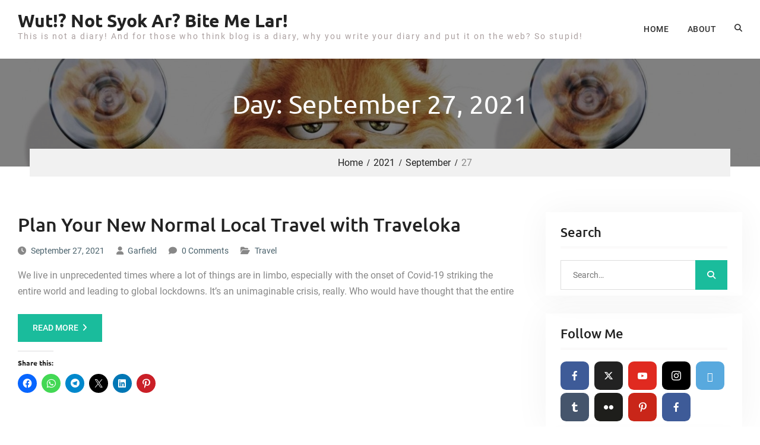

--- FILE ---
content_type: text/html; charset=UTF-8
request_url: https://garfield.in/2021/09/27/
body_size: 16841
content:
<!DOCTYPE html> <html dir="ltr" lang="en-US" prefix="og: https://ogp.me/ns#"><head>
			<meta charset="UTF-8">
		<meta name="viewport" content="width=device-width, initial-scale=1">
		<link rel="profile" href="https://gmpg.org/xfn/11">
		<link rel="pingback" href="https://garfield.in/xmlrpc.php">
		
<title>September 27, 2021 » Wut!? Not Syok Ar? Bite Me Lar!</title>

		<!-- All in One SEO 4.9.3 - aioseo.com -->
	<meta name="robots" content="max-image-preview:large" />
	<meta name="msvalidate.01" content="791B0C293717B36DACDFC293A8DF5B26" />
	<link rel="canonical" href="https://garfield.in/2021/09/27/" />
	<meta name="generator" content="All in One SEO (AIOSEO) 4.9.3" />
		<script type="application/ld+json" class="aioseo-schema">
			{"@context":"https:\/\/schema.org","@graph":[{"@type":"BreadcrumbList","@id":"https:\/\/garfield.in\/2021\/09\/27\/#breadcrumblist","itemListElement":[{"@type":"ListItem","@id":"https:\/\/garfield.in#listItem","position":1,"name":"Home","item":"https:\/\/garfield.in","nextItem":{"@type":"ListItem","@id":"https:\/\/garfield.in\/2021\/#listItem","name":2021}},{"@type":"ListItem","@id":"https:\/\/garfield.in\/2021\/#listItem","position":2,"name":2021,"item":"https:\/\/garfield.in\/2021\/","nextItem":{"@type":"ListItem","@id":"https:\/\/garfield.in\/2021\/09\/#listItem","name":"09"},"previousItem":{"@type":"ListItem","@id":"https:\/\/garfield.in#listItem","name":"Home"}},{"@type":"ListItem","@id":"https:\/\/garfield.in\/2021\/09\/#listItem","position":3,"name":"09","item":"https:\/\/garfield.in\/2021\/09\/","nextItem":{"@type":"ListItem","@id":"https:\/\/garfield.in\/2021\/09\/27\/#listItem","name":"27"},"previousItem":{"@type":"ListItem","@id":"https:\/\/garfield.in\/2021\/#listItem","name":2021}},{"@type":"ListItem","@id":"https:\/\/garfield.in\/2021\/09\/27\/#listItem","position":4,"name":"27","previousItem":{"@type":"ListItem","@id":"https:\/\/garfield.in\/2021\/09\/#listItem","name":"09"}}]},{"@type":"CollectionPage","@id":"https:\/\/garfield.in\/2021\/09\/27\/#collectionpage","url":"https:\/\/garfield.in\/2021\/09\/27\/","name":"September 27, 2021 \u00bb Wut!? Not Syok Ar? Bite Me Lar!","inLanguage":"en-US","isPartOf":{"@id":"https:\/\/garfield.in\/#website"},"breadcrumb":{"@id":"https:\/\/garfield.in\/2021\/09\/27\/#breadcrumblist"}},{"@type":"Organization","@id":"https:\/\/garfield.in\/#organization","name":"Wut!? Not Syok Ar? Bite Me Lar!","description":"This is not a diary! And for those who think blog is a diary, why you write your diary and put it on the web? So stupid!","url":"https:\/\/garfield.in\/","telephone":"+60183106104","sameAs":["https:\/\/www.facebook.com\/garfieldonthego","https:\/\/twitter.com\/garfieldwtf","https:\/\/www.instagram.com\/garfieldwtf\/","https:\/\/www.youtube.com\/garfieldwtf"]},{"@type":"WebSite","@id":"https:\/\/garfield.in\/#website","url":"https:\/\/garfield.in\/","name":"Wut!? Not Syok Ar? Bite Me Lar!","alternateName":"GarfieldWTF","description":"This is not a diary! And for those who think blog is a diary, why you write your diary and put it on the web? So stupid!","inLanguage":"en-US","publisher":{"@id":"https:\/\/garfield.in\/#organization"}}]}
		</script>
		<!-- All in One SEO -->

<!-- Jetpack Site Verification Tags -->
<meta name="google-site-verification" content="iJF-ddfHZVGXauZIZnc6E56twaKWbGVMMNYVp7JRrzQ" />
<link rel='dns-prefetch' href='//secure.gravatar.com' />
<link rel='dns-prefetch' href='//www.googletagmanager.com' />
<link rel='dns-prefetch' href='//stats.wp.com' />
<link rel='dns-prefetch' href='//v0.wordpress.com' />
<link rel='dns-prefetch' href='//widgets.wp.com' />
<link rel='dns-prefetch' href='//s0.wp.com' />
<link rel='dns-prefetch' href='//0.gravatar.com' />
<link rel='dns-prefetch' href='//1.gravatar.com' />
<link rel='dns-prefetch' href='//2.gravatar.com' />
<link rel='preconnect' href='//i0.wp.com' />
<link rel='preconnect' href='//c0.wp.com' />
<link rel="alternate" type="application/rss+xml" title="Wut!? Not Syok Ar? Bite Me Lar! &raquo; Feed" href="https://garfield.in/feed/" />
<link rel="alternate" type="application/rss+xml" title="Wut!? Not Syok Ar? Bite Me Lar! &raquo; Comments Feed" href="https://garfield.in/comments/feed/" />
		<!-- This site uses the Google Analytics by MonsterInsights plugin v9.11.1 - Using Analytics tracking - https://www.monsterinsights.com/ -->
							<script src="//www.googletagmanager.com/gtag/js?id=G-VPPT16PH0M"  data-cfasync="false" data-wpfc-render="false" type="text/javascript" async></script>
			<script data-cfasync="false" data-wpfc-render="false" type="text/javascript">
				var mi_version = '9.11.1';
				var mi_track_user = true;
				var mi_no_track_reason = '';
								var MonsterInsightsDefaultLocations = {"page_location":"https:\/\/garfield.in\/2021\/09\/27\/"};
								if ( typeof MonsterInsightsPrivacyGuardFilter === 'function' ) {
					var MonsterInsightsLocations = (typeof MonsterInsightsExcludeQuery === 'object') ? MonsterInsightsPrivacyGuardFilter( MonsterInsightsExcludeQuery ) : MonsterInsightsPrivacyGuardFilter( MonsterInsightsDefaultLocations );
				} else {
					var MonsterInsightsLocations = (typeof MonsterInsightsExcludeQuery === 'object') ? MonsterInsightsExcludeQuery : MonsterInsightsDefaultLocations;
				}

								var disableStrs = [
										'ga-disable-G-VPPT16PH0M',
									];

				/* Function to detect opted out users */
				function __gtagTrackerIsOptedOut() {
					for (var index = 0; index < disableStrs.length; index++) {
						if (document.cookie.indexOf(disableStrs[index] + '=true') > -1) {
							return true;
						}
					}

					return false;
				}

				/* Disable tracking if the opt-out cookie exists. */
				if (__gtagTrackerIsOptedOut()) {
					for (var index = 0; index < disableStrs.length; index++) {
						window[disableStrs[index]] = true;
					}
				}

				/* Opt-out function */
				function __gtagTrackerOptout() {
					for (var index = 0; index < disableStrs.length; index++) {
						document.cookie = disableStrs[index] + '=true; expires=Thu, 31 Dec 2099 23:59:59 UTC; path=/';
						window[disableStrs[index]] = true;
					}
				}

				if ('undefined' === typeof gaOptout) {
					function gaOptout() {
						__gtagTrackerOptout();
					}
				}
								window.dataLayer = window.dataLayer || [];

				window.MonsterInsightsDualTracker = {
					helpers: {},
					trackers: {},
				};
				if (mi_track_user) {
					function __gtagDataLayer() {
						dataLayer.push(arguments);
					}

					function __gtagTracker(type, name, parameters) {
						if (!parameters) {
							parameters = {};
						}

						if (parameters.send_to) {
							__gtagDataLayer.apply(null, arguments);
							return;
						}

						if (type === 'event') {
														parameters.send_to = monsterinsights_frontend.v4_id;
							var hookName = name;
							if (typeof parameters['event_category'] !== 'undefined') {
								hookName = parameters['event_category'] + ':' + name;
							}

							if (typeof MonsterInsightsDualTracker.trackers[hookName] !== 'undefined') {
								MonsterInsightsDualTracker.trackers[hookName](parameters);
							} else {
								__gtagDataLayer('event', name, parameters);
							}
							
						} else {
							__gtagDataLayer.apply(null, arguments);
						}
					}

					__gtagTracker('js', new Date());
					__gtagTracker('set', {
						'developer_id.dZGIzZG': true,
											});
					if ( MonsterInsightsLocations.page_location ) {
						__gtagTracker('set', MonsterInsightsLocations);
					}
										__gtagTracker('config', 'G-VPPT16PH0M', {"forceSSL":"true","link_attribution":"true"} );
										window.gtag = __gtagTracker;										(function () {
						/* https://developers.google.com/analytics/devguides/collection/analyticsjs/ */
						/* ga and __gaTracker compatibility shim. */
						var noopfn = function () {
							return null;
						};
						var newtracker = function () {
							return new Tracker();
						};
						var Tracker = function () {
							return null;
						};
						var p = Tracker.prototype;
						p.get = noopfn;
						p.set = noopfn;
						p.send = function () {
							var args = Array.prototype.slice.call(arguments);
							args.unshift('send');
							__gaTracker.apply(null, args);
						};
						var __gaTracker = function () {
							var len = arguments.length;
							if (len === 0) {
								return;
							}
							var f = arguments[len - 1];
							if (typeof f !== 'object' || f === null || typeof f.hitCallback !== 'function') {
								if ('send' === arguments[0]) {
									var hitConverted, hitObject = false, action;
									if ('event' === arguments[1]) {
										if ('undefined' !== typeof arguments[3]) {
											hitObject = {
												'eventAction': arguments[3],
												'eventCategory': arguments[2],
												'eventLabel': arguments[4],
												'value': arguments[5] ? arguments[5] : 1,
											}
										}
									}
									if ('pageview' === arguments[1]) {
										if ('undefined' !== typeof arguments[2]) {
											hitObject = {
												'eventAction': 'page_view',
												'page_path': arguments[2],
											}
										}
									}
									if (typeof arguments[2] === 'object') {
										hitObject = arguments[2];
									}
									if (typeof arguments[5] === 'object') {
										Object.assign(hitObject, arguments[5]);
									}
									if ('undefined' !== typeof arguments[1].hitType) {
										hitObject = arguments[1];
										if ('pageview' === hitObject.hitType) {
											hitObject.eventAction = 'page_view';
										}
									}
									if (hitObject) {
										action = 'timing' === arguments[1].hitType ? 'timing_complete' : hitObject.eventAction;
										hitConverted = mapArgs(hitObject);
										__gtagTracker('event', action, hitConverted);
									}
								}
								return;
							}

							function mapArgs(args) {
								var arg, hit = {};
								var gaMap = {
									'eventCategory': 'event_category',
									'eventAction': 'event_action',
									'eventLabel': 'event_label',
									'eventValue': 'event_value',
									'nonInteraction': 'non_interaction',
									'timingCategory': 'event_category',
									'timingVar': 'name',
									'timingValue': 'value',
									'timingLabel': 'event_label',
									'page': 'page_path',
									'location': 'page_location',
									'title': 'page_title',
									'referrer' : 'page_referrer',
								};
								for (arg in args) {
																		if (!(!args.hasOwnProperty(arg) || !gaMap.hasOwnProperty(arg))) {
										hit[gaMap[arg]] = args[arg];
									} else {
										hit[arg] = args[arg];
									}
								}
								return hit;
							}

							try {
								f.hitCallback();
							} catch (ex) {
							}
						};
						__gaTracker.create = newtracker;
						__gaTracker.getByName = newtracker;
						__gaTracker.getAll = function () {
							return [];
						};
						__gaTracker.remove = noopfn;
						__gaTracker.loaded = true;
						window['__gaTracker'] = __gaTracker;
					})();
									} else {
										console.log("");
					(function () {
						function __gtagTracker() {
							return null;
						}

						window['__gtagTracker'] = __gtagTracker;
						window['gtag'] = __gtagTracker;
					})();
									}
			</script>
							<!-- / Google Analytics by MonsterInsights -->
		<style id='wp-img-auto-sizes-contain-inline-css' type='text/css'>
img:is([sizes=auto i],[sizes^="auto," i]){contain-intrinsic-size:3000px 1500px}
/*# sourceURL=wp-img-auto-sizes-contain-inline-css */
</style>
<style id='wp-emoji-styles-inline-css' type='text/css'>

	img.wp-smiley, img.emoji {
		display: inline !important;
		border: none !important;
		box-shadow: none !important;
		height: 1em !important;
		width: 1em !important;
		margin: 0 0.07em !important;
		vertical-align: -0.1em !important;
		background: none !important;
		padding: 0 !important;
	}
/*# sourceURL=wp-emoji-styles-inline-css */
</style>
<style id='classic-theme-styles-inline-css' type='text/css'>
/*! This file is auto-generated */
.wp-block-button__link{color:#fff;background-color:#32373c;border-radius:9999px;box-shadow:none;text-decoration:none;padding:calc(.667em + 2px) calc(1.333em + 2px);font-size:1.125em}.wp-block-file__button{background:#32373c;color:#fff;text-decoration:none}
/*# sourceURL=/wp-includes/css/classic-themes.min.css */
</style>
<link rel='stylesheet' id='wpfc-css' href='https://garfield.in/wp-content/plugins/gs-facebook-comments/public/css/wpfc-public.css?ver=1.7.5' type='text/css' media='all' />
<link rel='stylesheet' id='font-awesome-css' href='https://garfield.in/wp-content/themes/master-business/third-party/font-awesome/css/all.min.css?ver=6.7.2' type='text/css' media='all' />
<link rel='stylesheet' id='master-business-google-fonts-css' href='https://garfield.in/wp-content/fonts/e19351a7accb5a307c099fe3787b2b30.css' type='text/css' media='all' />
<link rel='stylesheet' id='jquery-sidr-css' href='https://garfield.in/wp-content/themes/master-business/third-party/sidr/css/jquery.sidr.dark.min.css?ver=2.2.1' type='text/css' media='all' />
<link rel='stylesheet' id='master-business-style-css' href='https://garfield.in/wp-content/themes/master-business/style.css?ver=20260120-104242' type='text/css' media='all' />
<link rel='stylesheet' id='master-business-block-style-css' href='https://garfield.in/wp-content/themes/master-business/css/blocks.css?ver=20260120-104242' type='text/css' media='all' />
<link rel='stylesheet' id='jetpack_likes-css' href='https://c0.wp.com/p/jetpack/15.4/modules/likes/style.css' type='text/css' media='all' />
<link rel='stylesheet' id='meks-social-widget-css' href='https://garfield.in/wp-content/plugins/meks-smart-social-widget/css/style.css?ver=1.6.5' type='text/css' media='all' />
<link rel='stylesheet' id='sharedaddy-css' href='https://c0.wp.com/p/jetpack/15.4/modules/sharedaddy/sharing.css' type='text/css' media='all' />
<link rel='stylesheet' id='social-logos-css' href='https://c0.wp.com/p/jetpack/15.4/_inc/social-logos/social-logos.min.css' type='text/css' media='all' />
<script type="b0069705f797e165c5dcaa0c-text/javascript" src="https://garfield.in/wp-content/plugins/google-analytics-for-wordpress/assets/js/frontend-gtag.min.js?ver=9.11.1" id="monsterinsights-frontend-script-js" async="async" data-wp-strategy="async"></script>
<script data-cfasync="false" data-wpfc-render="false" type="text/javascript" id='monsterinsights-frontend-script-js-extra'>/* <![CDATA[ */
var monsterinsights_frontend = {"js_events_tracking":"true","download_extensions":"doc,pdf,ppt,zip,xls,docx,pptx,xlsx","inbound_paths":"[{\"path\":\"\\\/go\\\/\",\"label\":\"affiliate\"},{\"path\":\"\\\/recommend\\\/\",\"label\":\"affiliate\"}]","home_url":"https:\/\/garfield.in","hash_tracking":"false","v4_id":"G-VPPT16PH0M"};/* ]]> */
</script>
<script type="b0069705f797e165c5dcaa0c-text/javascript" src="https://c0.wp.com/c/6.9/wp-includes/js/jquery/jquery-migrate.min.js" id="jquery-migrate-js"></script>
<script type="b0069705f797e165c5dcaa0c-text/javascript" src="https://c0.wp.com/c/6.9/wp-includes/js/jquery/jquery.min.js" id="jquery-core-js"></script>
<script type="b0069705f797e165c5dcaa0c-text/javascript" src="https://garfield.in/wp-content/plugins/gs-facebook-comments/public/js/wpfc-public.js?ver=1.7.5" id="wpfc-js"></script>

<!-- Google tag (gtag.js) snippet added by Site Kit -->
<!-- Google Analytics snippet added by Site Kit -->
<script type="b0069705f797e165c5dcaa0c-text/javascript" src="https://www.googletagmanager.com/gtag/js?id=GT-NBBX2F2" id="google_gtagjs-js" async></script>
<script type="b0069705f797e165c5dcaa0c-text/javascript" id="google_gtagjs-js-after">
/* <![CDATA[ */
window.dataLayer = window.dataLayer || [];function gtag(){dataLayer.push(arguments);}
gtag("set","linker",{"domains":["garfield.in"]});
gtag("js", new Date());
gtag("set", "developer_id.dZTNiMT", true);
gtag("config", "GT-NBBX2F2");
//# sourceURL=google_gtagjs-js-after
/* ]]> */
</script>
<link rel="https://api.w.org/" href="https://garfield.in/wp-json/" /><link rel="EditURI" type="application/rsd+xml" title="RSD" href="https://garfield.in/xmlrpc.php?rsd" />
        <script type="b0069705f797e165c5dcaa0c-text/javascript">
            if (typeof jQuery !== 'undefined' && typeof jQuery.migrateWarnings !== 'undefined') {
                jQuery.migrateTrace = true; // Habilitar stack traces
                jQuery.migrateMute = false; // Garantir avisos no console
            }
            let bill_timeout;

            function isBot() {
                const bots = ['crawler', 'spider', 'baidu', 'duckduckgo', 'bot', 'googlebot', 'bingbot', 'facebook', 'slurp', 'twitter', 'yahoo'];
                const userAgent = navigator.userAgent.toLowerCase();
                return bots.some(bot => userAgent.includes(bot));
            }
            const originalConsoleWarn = console.warn; // Armazenar o console.warn original
            const sentWarnings = [];
            const bill_errorQueue = [];
            const slugs = [
                "antibots", "antihacker", "bigdump-restore", "boatdealer", "cardealer",
                "database-backup", "disable-wp-sitemap", "easy-update-urls", "hide-site-title",
                "lazy-load-disable", "multidealer", "real-estate-right-now", "recaptcha-for-all",
                "reportattacks", "restore-classic-widgets", "s3cloud", "site-checkup",
                "stopbadbots", "toolsfors", "toolstruthsocial", "wp-memory", "wptools"
            ];

            function hasSlug(warningMessage) {
                return slugs.some(slug => warningMessage.includes(slug));
            }
            // Sobrescrita de console.warn para capturar avisos JQMigrate
            console.warn = function(message, ...args) {
                // Processar avisos JQMIGRATE
                if (typeof message === 'string' && message.includes('JQMIGRATE')) {
                    if (!sentWarnings.includes(message)) {
                        sentWarnings.push(message);
                        let file = 'unknown';
                        let line = '0';
                        try {
                            const stackTrace = new Error().stack.split('\n');
                            for (let i = 1; i < stackTrace.length && i < 10; i++) {
                                const match = stackTrace[i].match(/at\s+.*?\((.*):(\d+):(\d+)\)/) ||
                                    stackTrace[i].match(/at\s+(.*):(\d+):(\d+)/);
                                if (match && match[1].includes('.js') &&
                                    !match[1].includes('jquery-migrate.js') &&
                                    !match[1].includes('jquery.js')) {
                                    file = match[1];
                                    line = match[2];
                                    break;
                                }
                            }
                        } catch (e) {
                            // Ignorar erros
                        }
                        const warningMessage = message.replace('JQMIGRATE:', 'Error:').trim() + ' - URL: ' + file + ' - Line: ' + line;
                        if (!hasSlug(warningMessage)) {
                            bill_errorQueue.push(warningMessage);
                            handleErrorQueue();
                        }
                    }
                }
                // Repassar todas as mensagens para o console.warn original
                originalConsoleWarn.apply(console, [message, ...args]);
            };
            //originalConsoleWarn.apply(console, arguments);
            // Restaura o console.warn original após 6 segundos
            setTimeout(() => {
                console.warn = originalConsoleWarn;
            }, 6000);

            function handleErrorQueue() {
                // Filtrar mensagens de bots antes de processar
                if (isBot()) {
                    bill_errorQueue = []; // Limpar a fila se for bot
                    return;
                }
                if (bill_errorQueue.length >= 5) {
                    sendErrorsToServer();
                } else {
                    clearTimeout(bill_timeout);
                    bill_timeout = setTimeout(sendErrorsToServer, 7000);
                }
            }

            function sendErrorsToServer() {
                if (bill_errorQueue.length > 0) {
                    const message = bill_errorQueue.join(' | ');
                    //console.log('[Bill Catch] Enviando ao Servidor:', message); // Log temporário para depuração
                    const xhr = new XMLHttpRequest();
                    const nonce = '59555f994c';
                    const ajax_url = 'https://garfield.in/wp-admin/admin-ajax.php?action=bill_minozzi_js_error_catched&_wpnonce=59555f994c';
                    xhr.open('POST', encodeURI(ajax_url));
                    xhr.setRequestHeader('Content-Type', 'application/x-www-form-urlencoded');
                    xhr.send('action=bill_minozzi_js_error_catched&_wpnonce=' + nonce + '&bill_js_error_catched=' + encodeURIComponent(message));
                    // bill_errorQueue = [];
                    bill_errorQueue.length = 0; // Limpa o array sem reatribuir
                }
            }
        </script>

<!-- BEGIN License added by Creative-Commons-Configurator plugin for WordPress -->
<style type="text/css">
p.cc-block { clear: both; width: 90%; margin: 8px auto; padding: 4px; text-align: center; border: 1px solid #cccccc; color: #000000; background-color: #F2F2F2; }
p.cc-block a:link, p.cc-block a:visited, p.cc-block a:hover, p.cc-block a:active { text-decoration: underline; color: #000000; border: none;}
.cc-button { display: block; margin-left: auto; margin-right: auto; margin-top: 6px; margin-bottom: 6px; border-width: 0; }
.wp-caption { border: 0; }
.widget_bccl_widget { text-align: center; }
</style>

<!-- END License added by Creative-Commons-Configurator plugin for WordPress -->

<meta name="generator" content="Site Kit by Google 1.170.0" /><meta property="fb:app_id" content="605085872982226" />		<!-- Start of StatCounter Code -->
		<script type="b0069705f797e165c5dcaa0c-text/javascript">
			<!--
			var sc_project=2884713;
			var sc_security="ea71290b";
			var sc_invisible=1;
		</script>
        <script type="b0069705f797e165c5dcaa0c-text/javascript" src="https://www.statcounter.com/counter/counter.js" async></script>
		<noscript><div class="statcounter"><a title="web analytics" href="https://statcounter.com/"><img class="statcounter" src="https://c.statcounter.com/2884713/0/ea71290b/1/" alt="web analytics" /></a></div></noscript>
		<!-- End of StatCounter Code -->
			<style>img#wpstats{display:none}</style>
		
<!-- Google AdSense meta tags added by Site Kit -->
<meta name="google-adsense-platform-account" content="ca-host-pub-2644536267352236">
<meta name="google-adsense-platform-domain" content="sitekit.withgoogle.com">
<!-- End Google AdSense meta tags added by Site Kit -->

<!-- Google Tag Manager snippet added by Site Kit -->
<script type="b0069705f797e165c5dcaa0c-text/javascript">
/* <![CDATA[ */

			( function( w, d, s, l, i ) {
				w[l] = w[l] || [];
				w[l].push( {'gtm.start': new Date().getTime(), event: 'gtm.js'} );
				var f = d.getElementsByTagName( s )[0],
					j = d.createElement( s ), dl = l != 'dataLayer' ? '&l=' + l : '';
				j.async = true;
				j.src = 'https://www.googletagmanager.com/gtm.js?id=' + i + dl;
				f.parentNode.insertBefore( j, f );
			} )( window, document, 'script', 'dataLayer', 'GTM-5DB9F47' );
			
/* ]]> */
</script>

<!-- End Google Tag Manager snippet added by Site Kit -->
<link rel="icon" href="https://i0.wp.com/garfield.in/wp-content/uploads/2014/02/garfield-webcam1.jpg?fit=32%2C32&#038;ssl=1" sizes="32x32" />
<link rel="icon" href="https://i0.wp.com/garfield.in/wp-content/uploads/2014/02/garfield-webcam1.jpg?fit=192%2C187&#038;ssl=1" sizes="192x192" />
<link rel="apple-touch-icon" href="https://i0.wp.com/garfield.in/wp-content/uploads/2014/02/garfield-webcam1.jpg?fit=180%2C175&#038;ssl=1" />
<meta name="msapplication-TileImage" content="https://i0.wp.com/garfield.in/wp-content/uploads/2014/02/garfield-webcam1.jpg?fit=270%2C263&#038;ssl=1" />
<style id='global-styles-inline-css' type='text/css'>
:root{--wp--preset--aspect-ratio--square: 1;--wp--preset--aspect-ratio--4-3: 4/3;--wp--preset--aspect-ratio--3-4: 3/4;--wp--preset--aspect-ratio--3-2: 3/2;--wp--preset--aspect-ratio--2-3: 2/3;--wp--preset--aspect-ratio--16-9: 16/9;--wp--preset--aspect-ratio--9-16: 9/16;--wp--preset--color--black: #111111;--wp--preset--color--cyan-bluish-gray: #abb8c3;--wp--preset--color--white: #ffffff;--wp--preset--color--pale-pink: #f78da7;--wp--preset--color--vivid-red: #cf2e2e;--wp--preset--color--luminous-vivid-orange: #ff6900;--wp--preset--color--luminous-vivid-amber: #fcb900;--wp--preset--color--light-green-cyan: #7bdcb5;--wp--preset--color--vivid-green-cyan: #00d084;--wp--preset--color--pale-cyan-blue: #8ed1fc;--wp--preset--color--vivid-cyan-blue: #0693e3;--wp--preset--color--vivid-purple: #9b51e0;--wp--preset--color--blue: 1b8be0;--wp--preset--color--orange: #fab702;--wp--preset--color--green: #1abc9c;--wp--preset--gradient--vivid-cyan-blue-to-vivid-purple: linear-gradient(135deg,rgb(6,147,227) 0%,rgb(155,81,224) 100%);--wp--preset--gradient--light-green-cyan-to-vivid-green-cyan: linear-gradient(135deg,rgb(122,220,180) 0%,rgb(0,208,130) 100%);--wp--preset--gradient--luminous-vivid-amber-to-luminous-vivid-orange: linear-gradient(135deg,rgb(252,185,0) 0%,rgb(255,105,0) 100%);--wp--preset--gradient--luminous-vivid-orange-to-vivid-red: linear-gradient(135deg,rgb(255,105,0) 0%,rgb(207,46,46) 100%);--wp--preset--gradient--very-light-gray-to-cyan-bluish-gray: linear-gradient(135deg,rgb(238,238,238) 0%,rgb(169,184,195) 100%);--wp--preset--gradient--cool-to-warm-spectrum: linear-gradient(135deg,rgb(74,234,220) 0%,rgb(151,120,209) 20%,rgb(207,42,186) 40%,rgb(238,44,130) 60%,rgb(251,105,98) 80%,rgb(254,248,76) 100%);--wp--preset--gradient--blush-light-purple: linear-gradient(135deg,rgb(255,206,236) 0%,rgb(152,150,240) 100%);--wp--preset--gradient--blush-bordeaux: linear-gradient(135deg,rgb(254,205,165) 0%,rgb(254,45,45) 50%,rgb(107,0,62) 100%);--wp--preset--gradient--luminous-dusk: linear-gradient(135deg,rgb(255,203,112) 0%,rgb(199,81,192) 50%,rgb(65,88,208) 100%);--wp--preset--gradient--pale-ocean: linear-gradient(135deg,rgb(255,245,203) 0%,rgb(182,227,212) 50%,rgb(51,167,181) 100%);--wp--preset--gradient--electric-grass: linear-gradient(135deg,rgb(202,248,128) 0%,rgb(113,206,126) 100%);--wp--preset--gradient--midnight: linear-gradient(135deg,rgb(2,3,129) 0%,rgb(40,116,252) 100%);--wp--preset--font-size--small: 14px;--wp--preset--font-size--medium: 20px;--wp--preset--font-size--large: 42px;--wp--preset--font-size--x-large: 42px;--wp--preset--font-size--normal: 18px;--wp--preset--font-size--huge: 54px;--wp--preset--spacing--20: 0.44rem;--wp--preset--spacing--30: 0.67rem;--wp--preset--spacing--40: 1rem;--wp--preset--spacing--50: 1.5rem;--wp--preset--spacing--60: 2.25rem;--wp--preset--spacing--70: 3.38rem;--wp--preset--spacing--80: 5.06rem;--wp--preset--shadow--natural: 6px 6px 9px rgba(0, 0, 0, 0.2);--wp--preset--shadow--deep: 12px 12px 50px rgba(0, 0, 0, 0.4);--wp--preset--shadow--sharp: 6px 6px 0px rgba(0, 0, 0, 0.2);--wp--preset--shadow--outlined: 6px 6px 0px -3px rgb(255, 255, 255), 6px 6px rgb(0, 0, 0);--wp--preset--shadow--crisp: 6px 6px 0px rgb(0, 0, 0);}:where(.is-layout-flex){gap: 0.5em;}:where(.is-layout-grid){gap: 0.5em;}body .is-layout-flex{display: flex;}.is-layout-flex{flex-wrap: wrap;align-items: center;}.is-layout-flex > :is(*, div){margin: 0;}body .is-layout-grid{display: grid;}.is-layout-grid > :is(*, div){margin: 0;}:where(.wp-block-columns.is-layout-flex){gap: 2em;}:where(.wp-block-columns.is-layout-grid){gap: 2em;}:where(.wp-block-post-template.is-layout-flex){gap: 1.25em;}:where(.wp-block-post-template.is-layout-grid){gap: 1.25em;}.has-black-color{color: var(--wp--preset--color--black) !important;}.has-cyan-bluish-gray-color{color: var(--wp--preset--color--cyan-bluish-gray) !important;}.has-white-color{color: var(--wp--preset--color--white) !important;}.has-pale-pink-color{color: var(--wp--preset--color--pale-pink) !important;}.has-vivid-red-color{color: var(--wp--preset--color--vivid-red) !important;}.has-luminous-vivid-orange-color{color: var(--wp--preset--color--luminous-vivid-orange) !important;}.has-luminous-vivid-amber-color{color: var(--wp--preset--color--luminous-vivid-amber) !important;}.has-light-green-cyan-color{color: var(--wp--preset--color--light-green-cyan) !important;}.has-vivid-green-cyan-color{color: var(--wp--preset--color--vivid-green-cyan) !important;}.has-pale-cyan-blue-color{color: var(--wp--preset--color--pale-cyan-blue) !important;}.has-vivid-cyan-blue-color{color: var(--wp--preset--color--vivid-cyan-blue) !important;}.has-vivid-purple-color{color: var(--wp--preset--color--vivid-purple) !important;}.has-black-background-color{background-color: var(--wp--preset--color--black) !important;}.has-cyan-bluish-gray-background-color{background-color: var(--wp--preset--color--cyan-bluish-gray) !important;}.has-white-background-color{background-color: var(--wp--preset--color--white) !important;}.has-pale-pink-background-color{background-color: var(--wp--preset--color--pale-pink) !important;}.has-vivid-red-background-color{background-color: var(--wp--preset--color--vivid-red) !important;}.has-luminous-vivid-orange-background-color{background-color: var(--wp--preset--color--luminous-vivid-orange) !important;}.has-luminous-vivid-amber-background-color{background-color: var(--wp--preset--color--luminous-vivid-amber) !important;}.has-light-green-cyan-background-color{background-color: var(--wp--preset--color--light-green-cyan) !important;}.has-vivid-green-cyan-background-color{background-color: var(--wp--preset--color--vivid-green-cyan) !important;}.has-pale-cyan-blue-background-color{background-color: var(--wp--preset--color--pale-cyan-blue) !important;}.has-vivid-cyan-blue-background-color{background-color: var(--wp--preset--color--vivid-cyan-blue) !important;}.has-vivid-purple-background-color{background-color: var(--wp--preset--color--vivid-purple) !important;}.has-black-border-color{border-color: var(--wp--preset--color--black) !important;}.has-cyan-bluish-gray-border-color{border-color: var(--wp--preset--color--cyan-bluish-gray) !important;}.has-white-border-color{border-color: var(--wp--preset--color--white) !important;}.has-pale-pink-border-color{border-color: var(--wp--preset--color--pale-pink) !important;}.has-vivid-red-border-color{border-color: var(--wp--preset--color--vivid-red) !important;}.has-luminous-vivid-orange-border-color{border-color: var(--wp--preset--color--luminous-vivid-orange) !important;}.has-luminous-vivid-amber-border-color{border-color: var(--wp--preset--color--luminous-vivid-amber) !important;}.has-light-green-cyan-border-color{border-color: var(--wp--preset--color--light-green-cyan) !important;}.has-vivid-green-cyan-border-color{border-color: var(--wp--preset--color--vivid-green-cyan) !important;}.has-pale-cyan-blue-border-color{border-color: var(--wp--preset--color--pale-cyan-blue) !important;}.has-vivid-cyan-blue-border-color{border-color: var(--wp--preset--color--vivid-cyan-blue) !important;}.has-vivid-purple-border-color{border-color: var(--wp--preset--color--vivid-purple) !important;}.has-vivid-cyan-blue-to-vivid-purple-gradient-background{background: var(--wp--preset--gradient--vivid-cyan-blue-to-vivid-purple) !important;}.has-light-green-cyan-to-vivid-green-cyan-gradient-background{background: var(--wp--preset--gradient--light-green-cyan-to-vivid-green-cyan) !important;}.has-luminous-vivid-amber-to-luminous-vivid-orange-gradient-background{background: var(--wp--preset--gradient--luminous-vivid-amber-to-luminous-vivid-orange) !important;}.has-luminous-vivid-orange-to-vivid-red-gradient-background{background: var(--wp--preset--gradient--luminous-vivid-orange-to-vivid-red) !important;}.has-very-light-gray-to-cyan-bluish-gray-gradient-background{background: var(--wp--preset--gradient--very-light-gray-to-cyan-bluish-gray) !important;}.has-cool-to-warm-spectrum-gradient-background{background: var(--wp--preset--gradient--cool-to-warm-spectrum) !important;}.has-blush-light-purple-gradient-background{background: var(--wp--preset--gradient--blush-light-purple) !important;}.has-blush-bordeaux-gradient-background{background: var(--wp--preset--gradient--blush-bordeaux) !important;}.has-luminous-dusk-gradient-background{background: var(--wp--preset--gradient--luminous-dusk) !important;}.has-pale-ocean-gradient-background{background: var(--wp--preset--gradient--pale-ocean) !important;}.has-electric-grass-gradient-background{background: var(--wp--preset--gradient--electric-grass) !important;}.has-midnight-gradient-background{background: var(--wp--preset--gradient--midnight) !important;}.has-small-font-size{font-size: var(--wp--preset--font-size--small) !important;}.has-medium-font-size{font-size: var(--wp--preset--font-size--medium) !important;}.has-large-font-size{font-size: var(--wp--preset--font-size--large) !important;}.has-x-large-font-size{font-size: var(--wp--preset--font-size--x-large) !important;}
/*# sourceURL=global-styles-inline-css */
</style>
</head>

<body class="archive date wp-embed-responsive wp-theme-master-business group-blog global-layout-right-sidebar">
	
		<!-- Google Tag Manager (noscript) snippet added by Site Kit -->
		<noscript>
			<iframe src="https://www.googletagmanager.com/ns.html?id=GTM-5DB9F47" height="0" width="0" style="display:none;visibility:hidden"></iframe>
		</noscript>
		<!-- End Google Tag Manager (noscript) snippet added by Site Kit -->
		
			<div id="page" class="hfeed site">
			<a class="skip-link screen-reader-text" href="#content">Skip to content</a>		<a id="mobile-trigger" href="#mob-menu"><i class="fa fa-bars"></i></a>
		<div id="mob-menu">
			<ul id="menu-wplook-main-menu" class="menu"><li id="menu-item-4516" class="menu-item menu-item-type-custom menu-item-object-custom menu-item-home menu-item-4516"><a href="https://garfield.in/">Home</a></li>
<li id="menu-item-4517" class="menu-item menu-item-type-post_type menu-item-object-page menu-item-4517"><a href="https://garfield.in/about/">About</a></li>
</ul>		</div><!-- #mob-menu -->
		
    <header id="masthead" class="site-header" role="banner"><div class="container">				<div class="site-branding">

			
													<div id="site-identity">
																		<p class="site-title"><a href="https://garfield.in/" rel="home">Wut!? Not Syok Ar? Bite Me Lar!</a></p>
																						<p class="site-description">This is not a diary! And for those who think blog is a diary, why you write your diary and put it on the web? So stupid!</p>
									</div><!-- #site-identity -->
				    </div><!-- .site-branding -->

    	    	
    		    	    	<div class="header-search-box">
		    	<a href="#" class="search-icon"><i class="fa fa-search"></i></a>
		    	<div class="search-box-wrap">
	    			<form role="search" method="get" class="search-form" action="https://garfield.in/">
		<label>
			<span class="screen-reader-text">Search for:</span>
			<input type="search" class="search-field" placeholder="Search&hellip;" value="" name="s" title="Search for:" />
		</label>
		<input type="submit" class="search-submit" value="&#xf002;" /></form>		    	</div><!-- .search-box-wrap -->
		    </div><!-- .header-search-box -->
			    <div id="main-nav">
	        <nav id="site-navigation" class="main-navigation" role="navigation">
	            <div class="wrap-menu-content">
					<div class="menu-wplook-main-menu-container"><ul id="primary-menu" class="menu"><li class="menu-item menu-item-type-custom menu-item-object-custom menu-item-home menu-item-4516"><a href="https://garfield.in/">Home</a></li>
<li class="menu-item menu-item-type-post_type menu-item-object-page menu-item-4517"><a href="https://garfield.in/about/">About</a></li>
</ul></div>	            </div><!-- .menu-content -->
	        </nav><!-- #site-navigation -->
	    </div> <!-- #main-nav -->
	    	</div><!-- .container --></header><!-- #masthead -->
			<div id="custom-header"  style="background-image:url(https://garfield.in/wp-content/uploads/2019/05/cropped-41033-1.jpg);background-size:cover;" >
			<div class="container">
						<div class="header-content">
			<div class="header-content-inner">
									<h1 class="page-title">					Day: September 27, 2021					</h1>							</div><!-- .header-content-inner -->
        </div><!-- .header-content -->
					</div><!-- .container -->
		</div><!-- #custom-header -->

	    <div id="breadcrumb"> <div class="container"><div role="navigation" aria-label="Breadcrumbs" class="breadcrumb-trail breadcrumbs" itemprop="breadcrumb"><ul class="trail-items" itemscope itemtype="http://schema.org/BreadcrumbList"><meta name="numberOfItems" content="4" /><meta name="itemListOrder" content="Ascending" /><li itemprop="itemListElement" itemscope itemtype="http://schema.org/ListItem" class="trail-item trail-begin"><a href="https://garfield.in/" rel="home" itemprop="item"><span itemprop="name">Home</span></a><meta itemprop="position" content="1" /></li><li itemprop="itemListElement" itemscope itemtype="http://schema.org/ListItem" class="trail-item"><a href="https://garfield.in/2021/" itemprop="item"><span itemprop="name">2021</span></a><meta itemprop="position" content="2" /></li><li itemprop="itemListElement" itemscope itemtype="http://schema.org/ListItem" class="trail-item"><a href="https://garfield.in/2021/09/" itemprop="item"><span itemprop="name">September</span></a><meta itemprop="position" content="3" /></li><li itemprop="itemListElement" itemscope itemtype="http://schema.org/ListItem" class="trail-item trail-end"><span itemprop="item"><span itemprop="name">27</span></span><meta itemprop="position" content="4" /></li></ul></div></div></div><!-- #breadcrumb -->
		<div id="content" class="site-content"><div class="container"><div class="inner-wrapper">    
	<div id="primary" class="content-area">
		<main id="main" class="site-main" role="main">

		
						
				
<article id="post-9680" class="post-9680 post type-post status-publish format-standard hentry category-travel">
		<div class="entry-content-outer alignment-center">
		
		<div class="entry-content-wrapper">
			<header class="entry-header">
				<h2 class="entry-title"><a href="https://garfield.in/2021/09/27/plan-your-new-normal-local-travel-with-traveloka/" rel="bookmark">Plan Your New Normal Local Travel with Traveloka</a></h2>			</header><!-- .entry-header -->

							<div class="entry-meta">
					<span class="posted-on"><a href="https://garfield.in/2021/09/27/plan-your-new-normal-local-travel-with-traveloka/" rel="bookmark"><time class="entry-date published" datetime="2021-09-27T14:59:29+08:00">September 27, 2021</time><time class="updated" datetime="2025-01-31T17:23:19+08:00">January 31, 2025</time></a></span><span class="byline"> <span class="author vcard"><a class="url fn n" href="https://garfield.in/author/cleffairy/">Garfield</a></span></span><span class="comments-link"><a href="https://garfield.in/2021/09/27/plan-your-new-normal-local-travel-with-traveloka/#respond"><span class="dsq-postid" data-dsqidentifier="9680 https://garfield.in/?p=9680">Leave a comment</span></a></span><span class="cat-links"><a href="https://garfield.in/category/travel/" rel="category tag">Travel</a></span>				</div><!-- .entry-meta -->
			
			<div class="entry-content">

									<p>We live in unprecedented times where a lot of things are in limbo, especially with the onset of Covid-19 striking the entire world and leading to global lockdowns. It&#8217;s an unimaginable crisis, really. Who would have thought that the entire <a href="https://garfield.in/2021/09/27/plan-your-new-normal-local-travel-with-traveloka/" class="more-link">Read More</a></p>
<div class="sharedaddy sd-sharing-enabled"><div class="robots-nocontent sd-block sd-social sd-social-icon sd-sharing"><h3 class="sd-title">Share this:</h3><div class="sd-content"><ul><li class="share-facebook"><a rel="nofollow noopener noreferrer"
				data-shared="sharing-facebook-9680"
				class="share-facebook sd-button share-icon no-text"
				href="https://garfield.in/2021/09/27/plan-your-new-normal-local-travel-with-traveloka/?share=facebook"
				target="_blank"
				aria-labelledby="sharing-facebook-9680"
				>
				<span id="sharing-facebook-9680" hidden>Click to share on Facebook (Opens in new window)</span>
				<span>Facebook</span>
			</a></li><li class="share-jetpack-whatsapp"><a rel="nofollow noopener noreferrer"
				data-shared="sharing-whatsapp-9680"
				class="share-jetpack-whatsapp sd-button share-icon no-text"
				href="https://garfield.in/2021/09/27/plan-your-new-normal-local-travel-with-traveloka/?share=jetpack-whatsapp"
				target="_blank"
				aria-labelledby="sharing-whatsapp-9680"
				>
				<span id="sharing-whatsapp-9680" hidden>Click to share on WhatsApp (Opens in new window)</span>
				<span>WhatsApp</span>
			</a></li><li class="share-telegram"><a rel="nofollow noopener noreferrer"
				data-shared="sharing-telegram-9680"
				class="share-telegram sd-button share-icon no-text"
				href="https://garfield.in/2021/09/27/plan-your-new-normal-local-travel-with-traveloka/?share=telegram"
				target="_blank"
				aria-labelledby="sharing-telegram-9680"
				>
				<span id="sharing-telegram-9680" hidden>Click to share on Telegram (Opens in new window)</span>
				<span>Telegram</span>
			</a></li><li class="share-twitter"><a rel="nofollow noopener noreferrer"
				data-shared="sharing-twitter-9680"
				class="share-twitter sd-button share-icon no-text"
				href="https://garfield.in/2021/09/27/plan-your-new-normal-local-travel-with-traveloka/?share=twitter"
				target="_blank"
				aria-labelledby="sharing-twitter-9680"
				>
				<span id="sharing-twitter-9680" hidden>Click to share on X (Opens in new window)</span>
				<span>X</span>
			</a></li><li class="share-linkedin"><a rel="nofollow noopener noreferrer"
				data-shared="sharing-linkedin-9680"
				class="share-linkedin sd-button share-icon no-text"
				href="https://garfield.in/2021/09/27/plan-your-new-normal-local-travel-with-traveloka/?share=linkedin"
				target="_blank"
				aria-labelledby="sharing-linkedin-9680"
				>
				<span id="sharing-linkedin-9680" hidden>Click to share on LinkedIn (Opens in new window)</span>
				<span>LinkedIn</span>
			</a></li><li class="share-pinterest"><a rel="nofollow noopener noreferrer"
				data-shared="sharing-pinterest-9680"
				class="share-pinterest sd-button share-icon no-text"
				href="https://garfield.in/2021/09/27/plan-your-new-normal-local-travel-with-traveloka/?share=pinterest"
				target="_blank"
				aria-labelledby="sharing-pinterest-9680"
				>
				<span id="sharing-pinterest-9680" hidden>Click to share on Pinterest (Opens in new window)</span>
				<span>Pinterest</span>
			</a></li><li class="share-end"></li></ul></div></div></div>			    
			</div><!-- .entry-content -->
			<footer class="entry-footer">
							</footer><!-- .entry-footer -->
		</div><!-- .entry-content-wrapper -->


	</div><!-- .entry-content-outer -->
</article><!-- #post-## -->

			
		

		
		</main><!-- #main -->
	</div><!-- #primary -->


<div id="sidebar-primary" class="widget-area sidebar" role="complementary">
			<aside id="search-6" class="widget widget_search"><h2 class="widget-title">Search</h2><form role="search" method="get" class="search-form" action="https://garfield.in/">
		<label>
			<span class="screen-reader-text">Search for:</span>
			<input type="search" class="search-field" placeholder="Search&hellip;" value="" name="s" title="Search for:" />
		</label>
		<input type="submit" class="search-submit" value="&#xf002;" /></form></aside><aside id="mks_social_widget-2" class="widget mks_social_widget"><h2 class="widget-title">Follow Me</h2>
		
								<ul class="mks_social_widget_ul">
							<li><a href="https://www.facebook.com/garfieldblog" title="Facebook" class="socicon-facebook soc_rounded" target="_blank" rel="noopener" style="width: 48px; height: 48px; font-size: 16px;line-height:53px;"><span>facebook</span></a></li>
							<li><a href="https://twitter.com/garfieldwtf" title="X (ex Twitter)" class="socicon-twitter soc_rounded" target="_blank" rel="noopener" style="width: 48px; height: 48px; font-size: 16px;line-height:53px;"><span>twitter</span></a></li>
							<li><a href="https://www.youtube.com/garfieldwtf" title="YouTube" class="socicon-youtube soc_rounded" target="_blank" rel="noopener" style="width: 48px; height: 48px; font-size: 16px;line-height:53px;"><span>youtube</span></a></li>
							<li><a href="https://instagram.com/garfieldwtf" title="Instagram" class="socicon-instagram soc_rounded" target="_blank" rel="noopener" style="width: 48px; height: 48px; font-size: 16px;line-height:53px;"><span>instagram</span></a></li>
							<li><a href="https://plus.google.com/109083909706168272279" title="500px" class="socicon-500px soc_rounded" target="_blank" rel="noopener" style="width: 48px; height: 48px; font-size: 16px;line-height:53px;"><span>500px</span></a></li>
							<li><a href="https://garfieldwtf.tumblr.com/" title="tumblr" class="socicon-tumblr soc_rounded" target="_blank" rel="noopener" style="width: 48px; height: 48px; font-size: 16px;line-height:53px;"><span>tumblr</span></a></li>
							<li><a href="https://www.flickr.com/photos/garfieldwtf/" title="flickr" class="socicon-flickr soc_rounded" target="_blank" rel="noopener" style="width: 48px; height: 48px; font-size: 16px;line-height:53px;"><span>flickr</span></a></li>
							<li><a href="https://www.pinterest.com/garfieldwtf/" title="Pinterest" class="socicon-pinterest soc_rounded" target="_blank" rel="noopener" style="width: 48px; height: 48px; font-size: 16px;line-height:53px;"><span>pinterest</span></a></li>
							<li><a href="https://www.facebook.com/garfield.blog" title="Facebook" class="socicon-facebook soc_rounded" target="_blank" rel="noopener" style="width: 48px; height: 48px; font-size: 16px;line-height:53px;"><span>facebook</span></a></li>
						</ul>
		

		</aside>
		<aside id="recent-posts-3" class="widget widget_recent_entries">
		<h2 class="widget-title">Recent Posts</h2>
		<ul>
											<li>
					<a href="https://garfield.in/2026/01/21/setting-up-a-3-node-proxmox-cluster-for-high-availability/">Setting Up a 3 Node Proxmox Cluster for High Availability</a>
									</li>
											<li>
					<a href="https://garfield.in/2024/09/03/bagaimana-saya-boleh-kembangkan-duit-simpanan-kwsp-melalui-investment-private-mandate/">Bagaimana Saya Boleh Kembangkan Duit Simpanan KWSP Melalui Investment Private Mandate</a>
									</li>
											<li>
					<a href="https://garfield.in/2024/07/22/aws-ec2-and-amazon-linux-monitoring-and-maintaining-high-availability-wordpress/">AWS EC2 and Amazon Linux: Monitoring and Maintaining High Availability WordPress</a>
									</li>
											<li>
					<a href="https://garfield.in/2024/07/19/aws-ec2-and-amazon-linux-setting-up-high-availability-for-wordpress/">AWS EC2 and Amazon Linux: Setting Up High Availability for WordPress</a>
									</li>
											<li>
					<a href="https://garfield.in/2024/07/16/aws-ec2-and-amazon-linux-installing-and-configuring-wordpress-for-high-availability/">AWS EC2 and Amazon Linux: Installing and Configuring WordPress for High Availability</a>
									</li>
											<li>
					<a href="https://garfield.in/2024/07/13/aws-ec2-and-amazon-linux-preparing-amazon-linux-for-high-availability-web-server/">AWS EC2 and Amazon Linux: Preparing Amazon Linux for High Availability Web Server</a>
									</li>
											<li>
					<a href="https://garfield.in/2024/07/10/aws-ec2-and-amazon-linux-getting-started-with-high-availability-web-server-for-wordpress/">AWS EC2 and Amazon Linux: Getting Started with High Availability Web Server for WordPress</a>
									</li>
											<li>
					<a href="https://garfield.in/2024/07/07/rancher-on-alpine-linux-managing-and-scaling-applications-with-rancher-on-alpine-linux/">Rancher on Alpine Linux: Managing and Scaling Applications with Rancher on Alpine Linux</a>
									</li>
											<li>
					<a href="https://garfield.in/2024/07/04/rancher-on-alpine-linux-deploying-your-first-application-with-rancher-on-alpine-linux/">Rancher on Alpine Linux: Deploying Your First Application with Rancher on Alpine Linux</a>
									</li>
											<li>
					<a href="https://garfield.in/2024/07/01/rancher-on-alpine-linux-installing-rancher-on-alpine-linux/">Rancher on Alpine Linux: Installing Rancher on Alpine Linux</a>
									</li>
					</ul>

		</aside><aside id="archives-2" class="widget widget_archive"><h2 class="widget-title">Archives</h2>		<label class="screen-reader-text" for="archives-dropdown-2">Archives</label>
		<select id="archives-dropdown-2" name="archive-dropdown">
			
			<option value="">Select Month</option>
				<option value='https://garfield.in/2026/01/'> January 2026 &nbsp;(1)</option>
	<option value='https://garfield.in/2024/09/'> September 2024 &nbsp;(1)</option>
	<option value='https://garfield.in/2024/07/'> July 2024 &nbsp;(8)</option>
	<option value='https://garfield.in/2024/06/'> June 2024 &nbsp;(11)</option>
	<option value='https://garfield.in/2024/05/'> May 2024 &nbsp;(6)</option>
	<option value='https://garfield.in/2023/10/'> October 2023 &nbsp;(1)</option>
	<option value='https://garfield.in/2023/07/'> July 2023 &nbsp;(1)</option>
	<option value='https://garfield.in/2023/04/'> April 2023 &nbsp;(1)</option>
	<option value='https://garfield.in/2022/12/'> December 2022 &nbsp;(1)</option>
	<option value='https://garfield.in/2022/10/'> October 2022 &nbsp;(4)</option>
	<option value='https://garfield.in/2022/03/'> March 2022 &nbsp;(1)</option>
	<option value='https://garfield.in/2022/02/'> February 2022 &nbsp;(1)</option>
	<option value='https://garfield.in/2021/09/' selected='selected'> September 2021 &nbsp;(2)</option>
	<option value='https://garfield.in/2021/04/'> April 2021 &nbsp;(2)</option>
	<option value='https://garfield.in/2021/01/'> January 2021 &nbsp;(1)</option>
	<option value='https://garfield.in/2020/01/'> January 2020 &nbsp;(2)</option>
	<option value='https://garfield.in/2019/11/'> November 2019 &nbsp;(11)</option>
	<option value='https://garfield.in/2019/10/'> October 2019 &nbsp;(8)</option>
	<option value='https://garfield.in/2019/09/'> September 2019 &nbsp;(4)</option>
	<option value='https://garfield.in/2019/08/'> August 2019 &nbsp;(3)</option>
	<option value='https://garfield.in/2019/07/'> July 2019 &nbsp;(1)</option>
	<option value='https://garfield.in/2019/06/'> June 2019 &nbsp;(4)</option>
	<option value='https://garfield.in/2019/05/'> May 2019 &nbsp;(4)</option>
	<option value='https://garfield.in/2019/04/'> April 2019 &nbsp;(3)</option>
	<option value='https://garfield.in/2019/03/'> March 2019 &nbsp;(6)</option>
	<option value='https://garfield.in/2019/02/'> February 2019 &nbsp;(5)</option>
	<option value='https://garfield.in/2019/01/'> January 2019 &nbsp;(4)</option>
	<option value='https://garfield.in/2018/12/'> December 2018 &nbsp;(10)</option>
	<option value='https://garfield.in/2018/11/'> November 2018 &nbsp;(6)</option>
	<option value='https://garfield.in/2018/10/'> October 2018 &nbsp;(3)</option>
	<option value='https://garfield.in/2018/09/'> September 2018 &nbsp;(4)</option>
	<option value='https://garfield.in/2018/08/'> August 2018 &nbsp;(9)</option>
	<option value='https://garfield.in/2018/07/'> July 2018 &nbsp;(5)</option>
	<option value='https://garfield.in/2018/06/'> June 2018 &nbsp;(12)</option>
	<option value='https://garfield.in/2018/05/'> May 2018 &nbsp;(6)</option>
	<option value='https://garfield.in/2018/04/'> April 2018 &nbsp;(13)</option>
	<option value='https://garfield.in/2018/03/'> March 2018 &nbsp;(13)</option>
	<option value='https://garfield.in/2018/02/'> February 2018 &nbsp;(4)</option>
	<option value='https://garfield.in/2018/01/'> January 2018 &nbsp;(1)</option>
	<option value='https://garfield.in/2017/12/'> December 2017 &nbsp;(8)</option>
	<option value='https://garfield.in/2017/11/'> November 2017 &nbsp;(6)</option>
	<option value='https://garfield.in/2017/10/'> October 2017 &nbsp;(10)</option>
	<option value='https://garfield.in/2017/09/'> September 2017 &nbsp;(13)</option>
	<option value='https://garfield.in/2017/08/'> August 2017 &nbsp;(5)</option>
	<option value='https://garfield.in/2017/07/'> July 2017 &nbsp;(4)</option>
	<option value='https://garfield.in/2017/06/'> June 2017 &nbsp;(10)</option>
	<option value='https://garfield.in/2017/05/'> May 2017 &nbsp;(12)</option>
	<option value='https://garfield.in/2017/04/'> April 2017 &nbsp;(2)</option>
	<option value='https://garfield.in/2017/03/'> March 2017 &nbsp;(6)</option>
	<option value='https://garfield.in/2017/02/'> February 2017 &nbsp;(2)</option>
	<option value='https://garfield.in/2017/01/'> January 2017 &nbsp;(6)</option>
	<option value='https://garfield.in/2016/12/'> December 2016 &nbsp;(4)</option>
	<option value='https://garfield.in/2016/11/'> November 2016 &nbsp;(7)</option>
	<option value='https://garfield.in/2016/10/'> October 2016 &nbsp;(2)</option>
	<option value='https://garfield.in/2016/09/'> September 2016 &nbsp;(2)</option>
	<option value='https://garfield.in/2016/08/'> August 2016 &nbsp;(4)</option>
	<option value='https://garfield.in/2016/07/'> July 2016 &nbsp;(2)</option>
	<option value='https://garfield.in/2016/06/'> June 2016 &nbsp;(7)</option>
	<option value='https://garfield.in/2016/05/'> May 2016 &nbsp;(7)</option>
	<option value='https://garfield.in/2016/04/'> April 2016 &nbsp;(9)</option>
	<option value='https://garfield.in/2016/03/'> March 2016 &nbsp;(9)</option>
	<option value='https://garfield.in/2016/02/'> February 2016 &nbsp;(3)</option>
	<option value='https://garfield.in/2016/01/'> January 2016 &nbsp;(3)</option>
	<option value='https://garfield.in/2015/12/'> December 2015 &nbsp;(6)</option>
	<option value='https://garfield.in/2015/11/'> November 2015 &nbsp;(6)</option>
	<option value='https://garfield.in/2015/10/'> October 2015 &nbsp;(6)</option>
	<option value='https://garfield.in/2015/09/'> September 2015 &nbsp;(4)</option>
	<option value='https://garfield.in/2015/08/'> August 2015 &nbsp;(16)</option>
	<option value='https://garfield.in/2015/07/'> July 2015 &nbsp;(6)</option>
	<option value='https://garfield.in/2015/06/'> June 2015 &nbsp;(7)</option>
	<option value='https://garfield.in/2015/05/'> May 2015 &nbsp;(9)</option>
	<option value='https://garfield.in/2015/04/'> April 2015 &nbsp;(6)</option>
	<option value='https://garfield.in/2015/03/'> March 2015 &nbsp;(4)</option>
	<option value='https://garfield.in/2015/02/'> February 2015 &nbsp;(1)</option>
	<option value='https://garfield.in/2015/01/'> January 2015 &nbsp;(3)</option>
	<option value='https://garfield.in/2014/12/'> December 2014 &nbsp;(2)</option>
	<option value='https://garfield.in/2014/11/'> November 2014 &nbsp;(2)</option>
	<option value='https://garfield.in/2014/10/'> October 2014 &nbsp;(4)</option>
	<option value='https://garfield.in/2014/09/'> September 2014 &nbsp;(13)</option>
	<option value='https://garfield.in/2014/08/'> August 2014 &nbsp;(1)</option>
	<option value='https://garfield.in/2014/07/'> July 2014 &nbsp;(2)</option>
	<option value='https://garfield.in/2014/06/'> June 2014 &nbsp;(3)</option>
	<option value='https://garfield.in/2014/04/'> April 2014 &nbsp;(4)</option>
	<option value='https://garfield.in/2014/03/'> March 2014 &nbsp;(2)</option>
	<option value='https://garfield.in/2014/02/'> February 2014 &nbsp;(15)</option>
	<option value='https://garfield.in/2014/01/'> January 2014 &nbsp;(3)</option>
	<option value='https://garfield.in/2013/12/'> December 2013 &nbsp;(12)</option>
	<option value='https://garfield.in/2013/11/'> November 2013 &nbsp;(8)</option>
	<option value='https://garfield.in/2013/10/'> October 2013 &nbsp;(1)</option>
	<option value='https://garfield.in/2013/09/'> September 2013 &nbsp;(1)</option>
	<option value='https://garfield.in/2013/08/'> August 2013 &nbsp;(4)</option>
	<option value='https://garfield.in/2013/07/'> July 2013 &nbsp;(5)</option>
	<option value='https://garfield.in/2013/06/'> June 2013 &nbsp;(12)</option>
	<option value='https://garfield.in/2013/03/'> March 2013 &nbsp;(1)</option>
	<option value='https://garfield.in/2013/02/'> February 2013 &nbsp;(3)</option>
	<option value='https://garfield.in/2012/12/'> December 2012 &nbsp;(1)</option>
	<option value='https://garfield.in/2012/11/'> November 2012 &nbsp;(3)</option>
	<option value='https://garfield.in/2012/10/'> October 2012 &nbsp;(2)</option>
	<option value='https://garfield.in/2012/09/'> September 2012 &nbsp;(3)</option>
	<option value='https://garfield.in/2012/08/'> August 2012 &nbsp;(5)</option>
	<option value='https://garfield.in/2012/07/'> July 2012 &nbsp;(9)</option>
	<option value='https://garfield.in/2012/06/'> June 2012 &nbsp;(2)</option>
	<option value='https://garfield.in/2012/05/'> May 2012 &nbsp;(10)</option>
	<option value='https://garfield.in/2012/04/'> April 2012 &nbsp;(7)</option>
	<option value='https://garfield.in/2012/03/'> March 2012 &nbsp;(12)</option>
	<option value='https://garfield.in/2012/02/'> February 2012 &nbsp;(8)</option>
	<option value='https://garfield.in/2012/01/'> January 2012 &nbsp;(8)</option>
	<option value='https://garfield.in/2011/12/'> December 2011 &nbsp;(4)</option>
	<option value='https://garfield.in/2011/10/'> October 2011 &nbsp;(5)</option>
	<option value='https://garfield.in/2011/09/'> September 2011 &nbsp;(11)</option>
	<option value='https://garfield.in/2011/08/'> August 2011 &nbsp;(8)</option>
	<option value='https://garfield.in/2011/07/'> July 2011 &nbsp;(5)</option>
	<option value='https://garfield.in/2011/06/'> June 2011 &nbsp;(4)</option>
	<option value='https://garfield.in/2011/05/'> May 2011 &nbsp;(8)</option>
	<option value='https://garfield.in/2011/04/'> April 2011 &nbsp;(4)</option>
	<option value='https://garfield.in/2011/03/'> March 2011 &nbsp;(4)</option>
	<option value='https://garfield.in/2011/02/'> February 2011 &nbsp;(7)</option>
	<option value='https://garfield.in/2011/01/'> January 2011 &nbsp;(1)</option>
	<option value='https://garfield.in/2010/12/'> December 2010 &nbsp;(13)</option>
	<option value='https://garfield.in/2010/11/'> November 2010 &nbsp;(10)</option>
	<option value='https://garfield.in/2010/10/'> October 2010 &nbsp;(13)</option>
	<option value='https://garfield.in/2010/09/'> September 2010 &nbsp;(16)</option>
	<option value='https://garfield.in/2010/08/'> August 2010 &nbsp;(9)</option>
	<option value='https://garfield.in/2010/07/'> July 2010 &nbsp;(7)</option>
	<option value='https://garfield.in/2010/06/'> June 2010 &nbsp;(16)</option>
	<option value='https://garfield.in/2010/05/'> May 2010 &nbsp;(15)</option>
	<option value='https://garfield.in/2010/04/'> April 2010 &nbsp;(8)</option>
	<option value='https://garfield.in/2010/03/'> March 2010 &nbsp;(10)</option>
	<option value='https://garfield.in/2010/02/'> February 2010 &nbsp;(6)</option>
	<option value='https://garfield.in/2010/01/'> January 2010 &nbsp;(8)</option>
	<option value='https://garfield.in/2009/12/'> December 2009 &nbsp;(9)</option>
	<option value='https://garfield.in/2009/11/'> November 2009 &nbsp;(8)</option>
	<option value='https://garfield.in/2009/10/'> October 2009 &nbsp;(4)</option>
	<option value='https://garfield.in/2009/09/'> September 2009 &nbsp;(4)</option>
	<option value='https://garfield.in/2009/08/'> August 2009 &nbsp;(3)</option>
	<option value='https://garfield.in/2009/06/'> June 2009 &nbsp;(3)</option>
	<option value='https://garfield.in/2009/05/'> May 2009 &nbsp;(7)</option>
	<option value='https://garfield.in/2008/12/'> December 2008 &nbsp;(30)</option>
	<option value='https://garfield.in/2008/11/'> November 2008 &nbsp;(3)</option>
	<option value='https://garfield.in/2008/10/'> October 2008 &nbsp;(62)</option>
	<option value='https://garfield.in/2008/09/'> September 2008 &nbsp;(3)</option>
	<option value='https://garfield.in/2008/08/'> August 2008 &nbsp;(6)</option>
	<option value='https://garfield.in/2008/07/'> July 2008 &nbsp;(3)</option>
	<option value='https://garfield.in/2008/06/'> June 2008 &nbsp;(1)</option>
	<option value='https://garfield.in/2008/05/'> May 2008 &nbsp;(477)</option>
	<option value='https://garfield.in/2008/03/'> March 2008 &nbsp;(12)</option>
	<option value='https://garfield.in/2008/01/'> January 2008 &nbsp;(1)</option>
	<option value='https://garfield.in/2007/12/'> December 2007 &nbsp;(1)</option>
	<option value='https://garfield.in/2007/09/'> September 2007 &nbsp;(1)</option>

		</select>

			<script type="b0069705f797e165c5dcaa0c-text/javascript">
/* <![CDATA[ */

( ( dropdownId ) => {
	const dropdown = document.getElementById( dropdownId );
	function onSelectChange() {
		setTimeout( () => {
			if ( 'escape' === dropdown.dataset.lastkey ) {
				return;
			}
			if ( dropdown.value ) {
				document.location.href = dropdown.value;
			}
		}, 250 );
	}
	function onKeyUp( event ) {
		if ( 'Escape' === event.key ) {
			dropdown.dataset.lastkey = 'escape';
		} else {
			delete dropdown.dataset.lastkey;
		}
	}
	function onClick() {
		delete dropdown.dataset.lastkey;
	}
	dropdown.addEventListener( 'keyup', onKeyUp );
	dropdown.addEventListener( 'click', onClick );
	dropdown.addEventListener( 'change', onSelectChange );
})( "archives-dropdown-2" );

//# sourceURL=WP_Widget_Archives%3A%3Awidget
/* ]]> */
</script>
</aside><aside id="categories-178881211" class="widget widget_categories"><h2 class="widget-title">Categories</h2><form action="https://garfield.in" method="get"><label class="screen-reader-text" for="cat">Categories</label><select  name='cat' id='cat' class='postform'>
	<option value='-1'>Select Category</option>
	<option class="level-0" value="101">Art&nbsp;&nbsp;(13)</option>
	<option class="level-0" value="21">Battle Field&nbsp;&nbsp;(67)</option>
	<option class="level-0" value="42">Blogging Stuff&nbsp;&nbsp;(221)</option>
	<option class="level-0" value="363">Business&nbsp;&nbsp;(26)</option>
	<option class="level-0" value="1237">Emo&nbsp;&nbsp;(21)</option>
	<option class="level-0" value="1796">Events&nbsp;&nbsp;(117)</option>
	<option class="level-0" value="1">General Topic&nbsp;&nbsp;(915)</option>
	<option class="level-0" value="706">Invited Reviews&nbsp;&nbsp;(56)</option>
	<option class="level-0" value="2161">Makan!&nbsp;&nbsp;(109)</option>
	<option class="level-0" value="2318">Movies&nbsp;&nbsp;(2)</option>
	<option class="level-0" value="3">Poly Tits (A lot of Tits)&nbsp;&nbsp;(37)</option>
	<option class="level-0" value="314">Products&nbsp;&nbsp;(16)</option>
	<option class="level-0" value="1477">Science&nbsp;&nbsp;(23)</option>
	<option class="level-0" value="1190">Sharing&nbsp;&nbsp;(105)</option>
	<option class="level-0" value="73">Show Your Helping Hand!&nbsp;&nbsp;(29)</option>
	<option class="level-0" value="651">Sports&nbsp;&nbsp;(51)</option>
	<option class="level-0" value="2635">Technology&nbsp;&nbsp;(205)</option>
	<option class="level-1" value="1845">&nbsp;&nbsp;&nbsp;Android&nbsp;&nbsp;(18)</option>
	<option class="level-1" value="4">&nbsp;&nbsp;&nbsp;Computer Stuff&nbsp;&nbsp;(198)</option>
	<option class="level-2" value="529">&nbsp;&nbsp;&nbsp;&nbsp;&nbsp;&nbsp;Potong&nbsp;&nbsp;(13)</option>
	<option class="level-1" value="993">&nbsp;&nbsp;&nbsp;Debian&nbsp;&nbsp;(44)</option>
	<option class="level-1" value="2634">&nbsp;&nbsp;&nbsp;Linux&nbsp;&nbsp;(18)</option>
	<option class="level-1" value="1813">&nbsp;&nbsp;&nbsp;Open Source&nbsp;&nbsp;(45)</option>
	<option class="level-1" value="2636">&nbsp;&nbsp;&nbsp;Smart Phones&nbsp;&nbsp;(3)</option>
	<option class="level-1" value="7">&nbsp;&nbsp;&nbsp;Ubuntu&nbsp;&nbsp;(75)</option>
	<option class="level-0" value="2228">Travel&nbsp;&nbsp;(71)</option>
	<option class="level-0" value="1649">Tutorials&nbsp;&nbsp;(16)</option>
</select>
</form><script type="b0069705f797e165c5dcaa0c-text/javascript">
/* <![CDATA[ */

( ( dropdownId ) => {
	const dropdown = document.getElementById( dropdownId );
	function onSelectChange() {
		setTimeout( () => {
			if ( 'escape' === dropdown.dataset.lastkey ) {
				return;
			}
			if ( dropdown.value && parseInt( dropdown.value ) > 0 && dropdown instanceof HTMLSelectElement ) {
				dropdown.parentElement.submit();
			}
		}, 250 );
	}
	function onKeyUp( event ) {
		if ( 'Escape' === event.key ) {
			dropdown.dataset.lastkey = 'escape';
		} else {
			delete dropdown.dataset.lastkey;
		}
	}
	function onClick() {
		delete dropdown.dataset.lastkey;
	}
	dropdown.addEventListener( 'keyup', onKeyUp );
	dropdown.addEventListener( 'click', onClick );
	dropdown.addEventListener( 'change', onSelectChange );
})( "cat" );

//# sourceURL=WP_Widget_Categories%3A%3Awidget
/* ]]> */
</script>
</aside>	</div><!-- #sidebar-primary -->
</div><!-- .inner-wrapper --></div><!-- .container --></div><!-- #content -->
	<footer id="colophon" class="site-footer" role="contentinfo"><div class="container">    
		<div class="colophon-inner colophon-grid-2">
			<div class="colophon-column-left">
									<div class="colophon-column">
						<div class="copyright">
							Copyright &copy; All rights reserved.						</div><!-- .copyright -->
					</div><!-- .colophon-column -->
				
				
			</div> <!-- .colophon-column-left -->
			<div class="colophon-column-right">

				
									<div class="colophon-column">
						<div class="site-info">
							Master Business by <a target="_blank" rel="designer" href="https://wenthemes.com/">WEN Themes</a>						</div><!-- .site-info -->
					</div><!-- .colophon-column -->
							</div> <!-- .colophon-column-right -->
		</div><!-- .colophon-inner -->

	    	</div><!-- .container --></footer><!-- #colophon -->
</div><!-- #page --><a href="#page" class="scrollup" id="btn-scrollup"><i class="fa fa-long-arrow-up" aria-hidden="true"></i></a>
<script type="speculationrules">
{"prefetch":[{"source":"document","where":{"and":[{"href_matches":"/*"},{"not":{"href_matches":["/wp-*.php","/wp-admin/*","/wp-content/uploads/*","/wp-content/*","/wp-content/plugins/*","/wp-content/themes/master-business/*","/*\\?(.+)"]}},{"not":{"selector_matches":"a[rel~=\"nofollow\"]"}},{"not":{"selector_matches":".no-prefetch, .no-prefetch a"}}]},"eagerness":"conservative"}]}
</script>

	  	<div id="fb-root"></div>
		<script async defer crossorigin="anonymous" src="https://connect.facebook.net/en_US/sdk.js#xfbml=1&version=v12.0&amp;appId=605085872982226&autoLogAppEvents=1" type="b0069705f797e165c5dcaa0c-text/javascript">
		</script>

	  	
	<script type="b0069705f797e165c5dcaa0c-text/javascript">
		window.WPCOM_sharing_counts = {"https://garfield.in/2021/09/27/plan-your-new-normal-local-travel-with-traveloka/":9680};
	</script>
						<script type="b0069705f797e165c5dcaa0c-text/javascript" id="disqus_count-js-extra">
/* <![CDATA[ */
var countVars = {"disqusShortname":"garfieldwtf"};
//# sourceURL=disqus_count-js-extra
/* ]]> */
</script>
<script type="b0069705f797e165c5dcaa0c-text/javascript" src="https://garfield.in/wp-content/plugins/disqus-comment-system/public/js/comment_count.js?ver=3.1.4" id="disqus_count-js"></script>
<script type="b0069705f797e165c5dcaa0c-text/javascript" src="https://garfield.in/wp-content/themes/master-business/js/skip-link-focus-fix.min.js?ver=20130115" id="master-business-skip-link-focus-fix-js"></script>
<script type="b0069705f797e165c5dcaa0c-text/javascript" src="https://garfield.in/wp-content/themes/master-business/third-party/cycle2/js/jquery.cycle2.min.js?ver=2.1.6" id="jquery-cycle2-js"></script>
<script type="b0069705f797e165c5dcaa0c-text/javascript" src="https://garfield.in/wp-content/themes/master-business/third-party/sidr/js/jquery.sidr.min.js?ver=2.2.1" id="jquery-sidr-js"></script>
<script type="b0069705f797e165c5dcaa0c-text/javascript" src="https://garfield.in/wp-content/themes/master-business/js/custom.min.js?ver=1.0.0" id="master-business-custom-js"></script>
<script type="b0069705f797e165c5dcaa0c-text/javascript" id="jetpack-stats-js-before">
/* <![CDATA[ */
_stq = window._stq || [];
_stq.push([ "view", {"v":"ext","blog":"7744898","post":"0","tz":"8","srv":"garfield.in","arch_date":"2021/09/27","arch_results":"1","j":"1:15.4"} ]);
_stq.push([ "clickTrackerInit", "7744898", "0" ]);
//# sourceURL=jetpack-stats-js-before
/* ]]> */
</script>
<script type="b0069705f797e165c5dcaa0c-text/javascript" src="https://stats.wp.com/e-202604.js" id="jetpack-stats-js" defer="defer" data-wp-strategy="defer"></script>
<script type="b0069705f797e165c5dcaa0c-text/javascript" id="sharing-js-js-extra">
/* <![CDATA[ */
var sharing_js_options = {"lang":"en","counts":"1","is_stats_active":"1"};
//# sourceURL=sharing-js-js-extra
/* ]]> */
</script>
<script type="b0069705f797e165c5dcaa0c-text/javascript" src="https://c0.wp.com/p/jetpack/15.4/_inc/build/sharedaddy/sharing.min.js" id="sharing-js-js"></script>
<script type="b0069705f797e165c5dcaa0c-text/javascript" id="sharing-js-js-after">
/* <![CDATA[ */
var windowOpen;
			( function () {
				function matches( el, sel ) {
					return !! (
						el.matches && el.matches( sel ) ||
						el.msMatchesSelector && el.msMatchesSelector( sel )
					);
				}

				document.body.addEventListener( 'click', function ( event ) {
					if ( ! event.target ) {
						return;
					}

					var el;
					if ( matches( event.target, 'a.share-facebook' ) ) {
						el = event.target;
					} else if ( event.target.parentNode && matches( event.target.parentNode, 'a.share-facebook' ) ) {
						el = event.target.parentNode;
					}

					if ( el ) {
						event.preventDefault();

						// If there's another sharing window open, close it.
						if ( typeof windowOpen !== 'undefined' ) {
							windowOpen.close();
						}
						windowOpen = window.open( el.getAttribute( 'href' ), 'wpcomfacebook', 'menubar=1,resizable=1,width=600,height=400' );
						return false;
					}
				} );
			} )();
var windowOpen;
			( function () {
				function matches( el, sel ) {
					return !! (
						el.matches && el.matches( sel ) ||
						el.msMatchesSelector && el.msMatchesSelector( sel )
					);
				}

				document.body.addEventListener( 'click', function ( event ) {
					if ( ! event.target ) {
						return;
					}

					var el;
					if ( matches( event.target, 'a.share-telegram' ) ) {
						el = event.target;
					} else if ( event.target.parentNode && matches( event.target.parentNode, 'a.share-telegram' ) ) {
						el = event.target.parentNode;
					}

					if ( el ) {
						event.preventDefault();

						// If there's another sharing window open, close it.
						if ( typeof windowOpen !== 'undefined' ) {
							windowOpen.close();
						}
						windowOpen = window.open( el.getAttribute( 'href' ), 'wpcomtelegram', 'menubar=1,resizable=1,width=450,height=450' );
						return false;
					}
				} );
			} )();
var windowOpen;
			( function () {
				function matches( el, sel ) {
					return !! (
						el.matches && el.matches( sel ) ||
						el.msMatchesSelector && el.msMatchesSelector( sel )
					);
				}

				document.body.addEventListener( 'click', function ( event ) {
					if ( ! event.target ) {
						return;
					}

					var el;
					if ( matches( event.target, 'a.share-twitter' ) ) {
						el = event.target;
					} else if ( event.target.parentNode && matches( event.target.parentNode, 'a.share-twitter' ) ) {
						el = event.target.parentNode;
					}

					if ( el ) {
						event.preventDefault();

						// If there's another sharing window open, close it.
						if ( typeof windowOpen !== 'undefined' ) {
							windowOpen.close();
						}
						windowOpen = window.open( el.getAttribute( 'href' ), 'wpcomtwitter', 'menubar=1,resizable=1,width=600,height=350' );
						return false;
					}
				} );
			} )();
var windowOpen;
			( function () {
				function matches( el, sel ) {
					return !! (
						el.matches && el.matches( sel ) ||
						el.msMatchesSelector && el.msMatchesSelector( sel )
					);
				}

				document.body.addEventListener( 'click', function ( event ) {
					if ( ! event.target ) {
						return;
					}

					var el;
					if ( matches( event.target, 'a.share-linkedin' ) ) {
						el = event.target;
					} else if ( event.target.parentNode && matches( event.target.parentNode, 'a.share-linkedin' ) ) {
						el = event.target.parentNode;
					}

					if ( el ) {
						event.preventDefault();

						// If there's another sharing window open, close it.
						if ( typeof windowOpen !== 'undefined' ) {
							windowOpen.close();
						}
						windowOpen = window.open( el.getAttribute( 'href' ), 'wpcomlinkedin', 'menubar=1,resizable=1,width=580,height=450' );
						return false;
					}
				} );
			} )();
//# sourceURL=sharing-js-js-after
/* ]]> */
</script>
<script id="wp-emoji-settings" type="application/json">
{"baseUrl":"https://s.w.org/images/core/emoji/17.0.2/72x72/","ext":".png","svgUrl":"https://s.w.org/images/core/emoji/17.0.2/svg/","svgExt":".svg","source":{"concatemoji":"https://garfield.in/wp-includes/js/wp-emoji-release.min.js?ver=6.9"}}
</script>
<script type="b0069705f797e165c5dcaa0c-module">
/* <![CDATA[ */
/*! This file is auto-generated */
const a=JSON.parse(document.getElementById("wp-emoji-settings").textContent),o=(window._wpemojiSettings=a,"wpEmojiSettingsSupports"),s=["flag","emoji"];function i(e){try{var t={supportTests:e,timestamp:(new Date).valueOf()};sessionStorage.setItem(o,JSON.stringify(t))}catch(e){}}function c(e,t,n){e.clearRect(0,0,e.canvas.width,e.canvas.height),e.fillText(t,0,0);t=new Uint32Array(e.getImageData(0,0,e.canvas.width,e.canvas.height).data);e.clearRect(0,0,e.canvas.width,e.canvas.height),e.fillText(n,0,0);const a=new Uint32Array(e.getImageData(0,0,e.canvas.width,e.canvas.height).data);return t.every((e,t)=>e===a[t])}function p(e,t){e.clearRect(0,0,e.canvas.width,e.canvas.height),e.fillText(t,0,0);var n=e.getImageData(16,16,1,1);for(let e=0;e<n.data.length;e++)if(0!==n.data[e])return!1;return!0}function u(e,t,n,a){switch(t){case"flag":return n(e,"\ud83c\udff3\ufe0f\u200d\u26a7\ufe0f","\ud83c\udff3\ufe0f\u200b\u26a7\ufe0f")?!1:!n(e,"\ud83c\udde8\ud83c\uddf6","\ud83c\udde8\u200b\ud83c\uddf6")&&!n(e,"\ud83c\udff4\udb40\udc67\udb40\udc62\udb40\udc65\udb40\udc6e\udb40\udc67\udb40\udc7f","\ud83c\udff4\u200b\udb40\udc67\u200b\udb40\udc62\u200b\udb40\udc65\u200b\udb40\udc6e\u200b\udb40\udc67\u200b\udb40\udc7f");case"emoji":return!a(e,"\ud83e\u1fac8")}return!1}function f(e,t,n,a){let r;const o=(r="undefined"!=typeof WorkerGlobalScope&&self instanceof WorkerGlobalScope?new OffscreenCanvas(300,150):document.createElement("canvas")).getContext("2d",{willReadFrequently:!0}),s=(o.textBaseline="top",o.font="600 32px Arial",{});return e.forEach(e=>{s[e]=t(o,e,n,a)}),s}function r(e){var t=document.createElement("script");t.src=e,t.defer=!0,document.head.appendChild(t)}a.supports={everything:!0,everythingExceptFlag:!0},new Promise(t=>{let n=function(){try{var e=JSON.parse(sessionStorage.getItem(o));if("object"==typeof e&&"number"==typeof e.timestamp&&(new Date).valueOf()<e.timestamp+604800&&"object"==typeof e.supportTests)return e.supportTests}catch(e){}return null}();if(!n){if("undefined"!=typeof Worker&&"undefined"!=typeof OffscreenCanvas&&"undefined"!=typeof URL&&URL.createObjectURL&&"undefined"!=typeof Blob)try{var e="postMessage("+f.toString()+"("+[JSON.stringify(s),u.toString(),c.toString(),p.toString()].join(",")+"));",a=new Blob([e],{type:"text/javascript"});const r=new Worker(URL.createObjectURL(a),{name:"wpTestEmojiSupports"});return void(r.onmessage=e=>{i(n=e.data),r.terminate(),t(n)})}catch(e){}i(n=f(s,u,c,p))}t(n)}).then(e=>{for(const n in e)a.supports[n]=e[n],a.supports.everything=a.supports.everything&&a.supports[n],"flag"!==n&&(a.supports.everythingExceptFlag=a.supports.everythingExceptFlag&&a.supports[n]);var t;a.supports.everythingExceptFlag=a.supports.everythingExceptFlag&&!a.supports.flag,a.supports.everything||((t=a.source||{}).concatemoji?r(t.concatemoji):t.wpemoji&&t.twemoji&&(r(t.twemoji),r(t.wpemoji)))});
//# sourceURL=https://garfield.in/wp-includes/js/wp-emoji-loader.min.js
/* ]]> */
</script>
<script src="/cdn-cgi/scripts/7d0fa10a/cloudflare-static/rocket-loader.min.js" data-cf-settings="b0069705f797e165c5dcaa0c-|49" defer></script><script defer src="https://static.cloudflareinsights.com/beacon.min.js/vcd15cbe7772f49c399c6a5babf22c1241717689176015" integrity="sha512-ZpsOmlRQV6y907TI0dKBHq9Md29nnaEIPlkf84rnaERnq6zvWvPUqr2ft8M1aS28oN72PdrCzSjY4U6VaAw1EQ==" data-cf-beacon='{"version":"2024.11.0","token":"0172774d54de43d899abdfc31a0f5b81","r":1,"server_timing":{"name":{"cfCacheStatus":true,"cfEdge":true,"cfExtPri":true,"cfL4":true,"cfOrigin":true,"cfSpeedBrain":true},"location_startswith":null}}' crossorigin="anonymous"></script>
</body>
</html>
